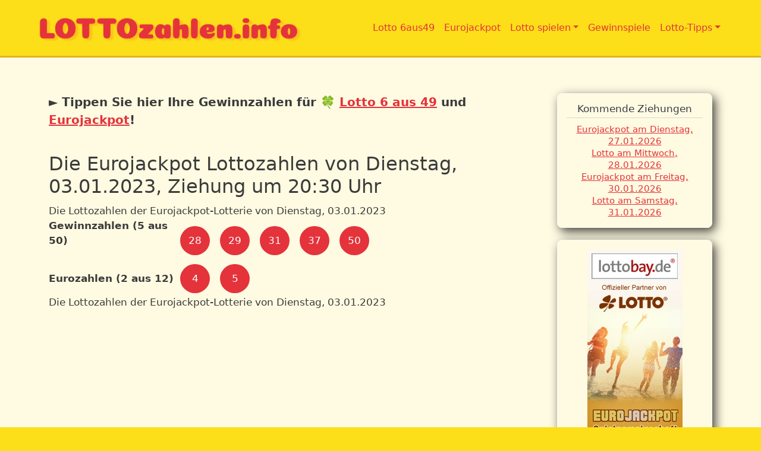

--- FILE ---
content_type: text/html; charset=UTF-8
request_url: https://www.lottozahlen.info/eurojackpot/eurojackpot-lottozahlen-03-01-2023-2301038
body_size: 4641
content:
<!DOCTYPE html>
<html lang="de" dir="ltr">
  <head>
    <!-- verfiy awin -->
    <meta name="verification" content="b97647c88dd23c849dae48982df0333a" />
    <!-- TradeDoubler site verification 3287661 -->

<!-- Google Tag Manager -->
<script>(function(w,d,s,l,i){w[l]=w[l]||[];w[l].push({'gtm.start':
new Date().getTime(),event:'gtm.js'});var f=d.getElementsByTagName(s)[0],
j=d.createElement(s),dl=l!='dataLayer'?'&l='+l:'';j.async=true;j.src=
'https://www.googletagmanager.com/gtm.js?id='+i+dl;f.parentNode.insertBefore(j,f);
})(window,document,'script','dataLayer','GTM-TXCZMCSK');</script>
<!-- End Google Tag Manager -->

    <meta charset="utf-8" />
<meta name="description" content="Die Gewinnzahlen und Eurozahlen der Eurojackpot-Lotterie von Dienstag, 03.01.2023. Im Jackpot lagen Millionen Euro." />
<link rel="canonical" href="https://www.lottozahlen.info/eurojackpot/eurojackpot-lottozahlen-03-01-2023-2301038" />
<meta name="Generator" content="Drupal 10 (https://www.drupal.org)" />
<meta name="MobileOptimized" content="width" />
<meta name="HandheldFriendly" content="true" />
<meta name="viewport" content="width=device-width, initial-scale=1, shrink-to-fit=no" />
<meta http-equiv="x-ua-compatible" content="ie=edge" />
<link rel="icon" href="/sites/lottozahlen/files/favicon_1.ico" type="image/vnd.microsoft.icon" />

    <title>Die Eurojackpot-Lottozahlen von Dienstag, 03.01.2023</title>
    <link rel="stylesheet" media="all" href="/core/modules/system/css/components/ajax-progress.module.css?t9dt6q" />
<link rel="stylesheet" media="all" href="/core/modules/system/css/components/align.module.css?t9dt6q" />
<link rel="stylesheet" media="all" href="/core/modules/system/css/components/autocomplete-loading.module.css?t9dt6q" />
<link rel="stylesheet" media="all" href="/core/modules/system/css/components/fieldgroup.module.css?t9dt6q" />
<link rel="stylesheet" media="all" href="/core/modules/system/css/components/container-inline.module.css?t9dt6q" />
<link rel="stylesheet" media="all" href="/core/modules/system/css/components/clearfix.module.css?t9dt6q" />
<link rel="stylesheet" media="all" href="/core/modules/system/css/components/details.module.css?t9dt6q" />
<link rel="stylesheet" media="all" href="/core/modules/system/css/components/hidden.module.css?t9dt6q" />
<link rel="stylesheet" media="all" href="/core/modules/system/css/components/item-list.module.css?t9dt6q" />
<link rel="stylesheet" media="all" href="/core/modules/system/css/components/js.module.css?t9dt6q" />
<link rel="stylesheet" media="all" href="/core/modules/system/css/components/nowrap.module.css?t9dt6q" />
<link rel="stylesheet" media="all" href="/core/modules/system/css/components/position-container.module.css?t9dt6q" />
<link rel="stylesheet" media="all" href="/core/modules/system/css/components/progress.module.css?t9dt6q" />
<link rel="stylesheet" media="all" href="/core/modules/system/css/components/reset-appearance.module.css?t9dt6q" />
<link rel="stylesheet" media="all" href="/core/modules/system/css/components/resize.module.css?t9dt6q" />
<link rel="stylesheet" media="all" href="/core/modules/system/css/components/sticky-header.module.css?t9dt6q" />
<link rel="stylesheet" media="all" href="/core/modules/system/css/components/system-status-counter.css?t9dt6q" />
<link rel="stylesheet" media="all" href="/core/modules/system/css/components/system-status-report-counters.css?t9dt6q" />
<link rel="stylesheet" media="all" href="/core/modules/system/css/components/system-status-report-general-info.css?t9dt6q" />
<link rel="stylesheet" media="all" href="/core/modules/system/css/components/tabledrag.module.css?t9dt6q" />
<link rel="stylesheet" media="all" href="/core/modules/system/css/components/tablesort.module.css?t9dt6q" />
<link rel="stylesheet" media="all" href="/core/modules/system/css/components/tree-child.module.css?t9dt6q" />
<link rel="stylesheet" media="all" href="/themes/contrib/bootstrap_barrio/css/components/variables.css?t9dt6q" />
<link rel="stylesheet" media="all" href="/themes/contrib/bootstrap_barrio/css/components/user.css?t9dt6q" />
<link rel="stylesheet" media="all" href="/themes/contrib/bootstrap_barrio/css/components/progress.css?t9dt6q" />
<link rel="stylesheet" media="all" href="/themes/contrib/bootstrap_barrio/css/components/node.css?t9dt6q" />
<link rel="stylesheet" media="all" href="/themes/contrib/bootstrap_barrio/css/components/affix.css?t9dt6q" />
<link rel="stylesheet" media="all" href="/themes/contrib/bootstrap_barrio/css/components/book.css?t9dt6q" />
<link rel="stylesheet" media="all" href="/themes/contrib/bootstrap_barrio/css/components/contextual.css?t9dt6q" />
<link rel="stylesheet" media="all" href="/themes/contrib/bootstrap_barrio/css/components/feed-icon.css?t9dt6q" />
<link rel="stylesheet" media="all" href="/themes/contrib/bootstrap_barrio/css/components/field.css?t9dt6q" />
<link rel="stylesheet" media="all" href="/themes/contrib/bootstrap_barrio/css/components/header.css?t9dt6q" />
<link rel="stylesheet" media="all" href="/themes/contrib/bootstrap_barrio/css/components/help.css?t9dt6q" />
<link rel="stylesheet" media="all" href="/themes/contrib/bootstrap_barrio/css/components/icons.css?t9dt6q" />
<link rel="stylesheet" media="all" href="/themes/contrib/bootstrap_barrio/css/components/image-button.css?t9dt6q" />
<link rel="stylesheet" media="all" href="/themes/contrib/bootstrap_barrio/css/components/item-list.css?t9dt6q" />
<link rel="stylesheet" media="all" href="/themes/contrib/bootstrap_barrio/css/components/list-group.css?t9dt6q" />
<link rel="stylesheet" media="all" href="/themes/contrib/bootstrap_barrio/css/components/media.css?t9dt6q" />
<link rel="stylesheet" media="all" href="/themes/contrib/bootstrap_barrio/css/components/page.css?t9dt6q" />
<link rel="stylesheet" media="all" href="/themes/contrib/bootstrap_barrio/css/components/search-form.css?t9dt6q" />
<link rel="stylesheet" media="all" href="/themes/contrib/bootstrap_barrio/css/components/shortcut.css?t9dt6q" />
<link rel="stylesheet" media="all" href="/themes/contrib/bootstrap_barrio/css/components/sidebar.css?t9dt6q" />
<link rel="stylesheet" media="all" href="/themes/contrib/bootstrap_barrio/css/components/site-footer.css?t9dt6q" />
<link rel="stylesheet" media="all" href="/themes/contrib/bootstrap_barrio/css/components/skip-link.css?t9dt6q" />
<link rel="stylesheet" media="all" href="/themes/contrib/bootstrap_barrio/css/components/table.css?t9dt6q" />
<link rel="stylesheet" media="all" href="/themes/contrib/bootstrap_barrio/css/components/tabledrag.css?t9dt6q" />
<link rel="stylesheet" media="all" href="/themes/contrib/bootstrap_barrio/css/components/tableselect.css?t9dt6q" />
<link rel="stylesheet" media="all" href="/themes/contrib/bootstrap_barrio/css/components/tablesort-indicator.css?t9dt6q" />
<link rel="stylesheet" media="all" href="/themes/contrib/bootstrap_barrio/css/components/ui.widget.css?t9dt6q" />
<link rel="stylesheet" media="all" href="/themes/contrib/bootstrap_barrio/css/components/tabs.css?t9dt6q" />
<link rel="stylesheet" media="all" href="/themes/contrib/bootstrap_barrio/css/components/toolbar.css?t9dt6q" />
<link rel="stylesheet" media="all" href="/themes/contrib/bootstrap_barrio/css/components/vertical-tabs.css?t9dt6q" />
<link rel="stylesheet" media="all" href="/themes/contrib/bootstrap_barrio/css/components/views.css?t9dt6q" />
<link rel="stylesheet" media="all" href="/themes/contrib/bootstrap_barrio/css/components/webform.css?t9dt6q" />
<link rel="stylesheet" media="all" href="/themes/contrib/bootstrap_barrio/css/components/ui-dialog.css?t9dt6q" />
<link rel="stylesheet" media="all" href="//cdn.jsdelivr.net/npm/bootstrap@5.2.0/dist/css/bootstrap.min.css" />
<link rel="stylesheet" media="all" href="/themes/custom/lottobootstrap/css/style.css?t9dt6q" />
<link rel="stylesheet" media="all" href="/themes/contrib/bootstrap_barrio/css/colors/messages/messages-white.css?t9dt6q" />
<link rel="stylesheet" media="print" href="/themes/contrib/bootstrap_barrio/css/print.css?t9dt6q" />

    

<!-- Google tag (gtag.js) -->
<script async src="https://www.googletagmanager.com/gtag/js?id=G-WTGPHJKL5P"></script>
<script>
  window.dataLayer = window.dataLayer || [];
  function gtag(){dataLayer.push(arguments);}
  gtag('js', new Date());

  gtag('config', 'G-WTGPHJKL5P');
</script>

<!-- neu ab 08.08.2022 -->
<script async src="https://pagead2.googlesyndication.com/pagead/js/adsbygoogle.js?client=ca-pub-7610253781674100" crossorigin="anonymous"></script>


  </head>
  <body class="layout-one-sidebar layout-sidebar-second page-node-11332 path-node node--type-euro-drawing">

<!-- Google Tag Manager (noscript) -->
<noscript><iframe src="https://www.googletagmanager.com/ns.html?id=GTM-TXCZMCSK"
height="0" width="0" style="display:none;visibility:hidden"></iframe></noscript>
<!-- End Google Tag Manager (noscript) -->

    <a href="#main-content" class="visually-hidden-focusable">
      Direkt zum Inhalt
    </a>
    
      <div class="dialog-off-canvas-main-canvas" data-off-canvas-main-canvas>
    
<div id="page-wrapper">
  <div id="page">
    <header id="header" class="header sticky-top" role="banner" aria-label="Site header">
                      <nav class="navbar navbar-expand-lg" id="navbar-main">
                              <a href="/" title="Startseite" rel="home" class="navbar-brand">
              <img src="/sites/lottozahlen/files/logo-lotto1.5x-450x68.png" alt="Startseite" class="img-fluid d-inline-block align-top" />
            
    </a>
    

                          <button class="navbar-toggler collapsed" type="button" data-bs-toggle="collapse" data-bs-target="#CollapsingNavbar" aria-controls="CollapsingNavbar" aria-expanded="false" aria-label="Toggle navigation"><span class="navbar-toggler-icon"></span></button>
              <div class="collapse navbar-collapse justify-content-end" id="CollapsingNavbar">
                                  <nav role="navigation" aria-labelledby="block-lottobootstrap-main-menu-menu" id="block-lottobootstrap-main-menu" class="block block-menu navigation menu--main">
            
  <h2 class="visually-hidden" id="block-lottobootstrap-main-menu-menu">Main navigation</h2>
  

        
              <ul class="clearfix nav navbar-nav">
                    <li class="nav-item">
                          <a href="/lotto-6aus49" class="nav-link nav-link--lotto-6aus49" data-drupal-link-system-path="node/4793">Lotto 6aus49</a>
              </li>
                <li class="nav-item">
                          <a href="/eurojackpot" class="nav-link nav-link--eurojackpot" data-drupal-link-system-path="node/4792">Eurojackpot</a>
              </li>
                <li class="nav-item menu-item--expanded dropdown">
                          <a href="/node/4460" title="Lotto 6aus49, Eurojackpot und weitere Lotterien spielen" class="nav-link dropdown-toggle nav-link--node-4460" data-bs-toggle="dropdown" aria-expanded="false" aria-haspopup="true" data-drupal-link-system-path="node/4460">Lotto spielen</a>
                        <ul class="dropdown-menu">
                    <li class="dropdown-item">
                          <a href="/lotto-6aus49/lotto-online-spielen" title="Lotto 6aus49 online spielen, Lotto-Spielschein online tippen und Jackpot knacken" class="nav-link--lotto-6aus49-lotto-online-spielen" data-drupal-link-system-path="node/4461">Lotto 6aus49</a>
              </li>
                <li class="dropdown-item">
                          <a href="/eurojackpot/eurojackpot-spielen" class="nav-link--eurojackpot-eurojackpot-spielen" data-drupal-link-system-path="node/4462">Eurojackpot</a>
              </li>
                <li class="dropdown-item">
                          <a href="/keno/keno-spielen" class="nav-link--keno-keno-spielen" data-drupal-link-system-path="node/11497">Keno</a>
              </li>
                <li class="dropdown-item">
                          <a href="/gluecksspirale/gluecksspirale-online-spielen" class="nav-link--gluecksspirale-gluecksspirale-online-spielen" data-drupal-link-system-path="node/4503">GlücksSpirale</a>
              </li>
                <li class="dropdown-item">
                          <a href="/nkl/nkl-online-spielen" class="nav-link--nkl-nkl-online-spielen" data-drupal-link-system-path="node/4501">NKL</a>
              </li>
                <li class="dropdown-item">
                          <a href="/skl/skl-online-spielen" class="nav-link--skl-skl-online-spielen" data-drupal-link-system-path="node/4502">SKL</a>
              </li>
                <li class="dropdown-item">
                          <a href="/fernsehlotterie/fernsehlotterie-online-spielen" class="nav-link--fernsehlotterie-fernsehlotterie-online-spielen" data-drupal-link-system-path="node/4504">Fernsehlotterie</a>
              </li>
        </ul>
  
              </li>
                <li class="nav-item">
                          <a href="/gewinnspiele" class="nav-link nav-link--gewinnspiele" data-drupal-link-system-path="node/4800">Gewinnspiele</a>
              </li>
                <li class="nav-item menu-item--expanded dropdown">
                          <a href="/lottotipps" class="nav-link dropdown-toggle nav-link--lottotipps" data-bs-toggle="dropdown" aria-expanded="false" aria-haspopup="true" data-drupal-link-system-path="node/4464">Lotto-Tipps</a>
                        <ul class="dropdown-menu">
                    <li class="dropdown-item">
                          <a href="/lottotipps" class="nav-link--lottotipps" data-drupal-link-system-path="node/4464">Lotto-Tipps</a>
              </li>
        </ul>
  
              </li>
        </ul>
  


  </nav>


                                	            </div>
                                          </nav>
          </header>
          <div class="highlighted">
        <aside class="container section clearfix" role="complementary">
            <div data-drupal-messages-fallback class="hidden"></div>


        </aside>
      </div>
            <div id="main-wrapper" class="layout-main-wrapper clearfix">
              <div id="main" class="container">
          
          <div class="row row-offcanvas row-offcanvas-left clearfix">
              <main class="main-content col" id="content" role="main">
                <section class="section">
                  <a href="#main-content" id="main-content" tabindex="-1"></a>
                    <div id="block-werbungonlinelotto" class="block-content-basic block block-block-content block-block-contentb84d30a2-7bde-4eba-9390-bd6cdd913af8">
  
    
      <div class="content">
      
            <div class="clearfix text-formatted field field--name-body field--type-text-with-summary field--label-hidden field__item"><style type="text/css">#block-werbungonlinelotto {
margin-bottom: 24px;
font-size: 1.25rem;
}
</style><p><strong>► Tippen Sie hier Ihre Gewinnzahlen für 🍀 </strong><a href="/lotto-6aus49/lotto-online-spielen" title="Lotto 6aus49 online spielen"><strong>Lotto 6 aus 49</strong></a><strong> und </strong><a href="/eurojackpot/eurojackpot-spielen" title="Eurojackpot spielen"><strong>Eurojackpot</strong></a><strong>!</strong></p></div>
      
    </div>
  </div>
<div id="block-lottobootstrap-nl-anmeldung" class="block-content-basic block block-block-content block-block-content18818dd5-dd4e-4c2c-b65b-6c59eacd26f5">
  
    
      <div class="content">
      
            <div class="clearfix text-formatted field field--name-body field--type-text-with-summary field--label-hidden field__item"><style>
#block-lottobootstrap-nl-anmeldung {margin-bottom: 2.5rem; position: relative; z-index:0;}
.grwf2-wrapper.wf2-embedded {margin-top: 1rem;}
.l-notice {font-size: 11px; display:block; }
</style><p><script type="text/javascript" src="https://app.getresponse.com/view_webform_v2.js?u=zhDpJ&amp;webforms_id=hD4cI" data-webform-id="hD4cI"></script></p></div>
      
    </div>
  </div>
<div id="block-lottobootstrap-page-title" class="block block-core block-page-title-block">
  
    
      <div class="content">
      
  <h1 class="title"><span class="field field--name-title field--type-string field--label-hidden">Die Eurojackpot Lottozahlen von Dienstag, 03.01.2023, Ziehung um 20:30 Uhr</span>
</h1>


    </div>
  </div>
<div id="block-lottobootstrap-system-main" class="block block-system block-system-main-block">
  
    
      <div class="content">
      

<article data-history-node-id="11332" class="node node--type-euro-drawing node--promoted node--view-mode-full clearfix">
  <header>
    
        
      </header>
  <div class="node__content clearfix">
    
            <div class="clearfix text-formatted field field--name-field-body-pre field--type-text-long field--label-hidden field__item">Die Lottozahlen der Eurojackpot-Lotterie von Dienstag, 03.01.2023</div>
      
  <div class="field field--name-field-numbers field--type-integer field--label-inline">
    <div class="field__label">Gewinnzahlen (5 aus 50)</div>
          <div class='field__items'>
              <div class="field__item">28</div>
          <div class="field__item">29</div>
          <div class="field__item">31</div>
          <div class="field__item">37</div>
          <div class="field__item">50</div>
              </div>
      </div>

  <div class="field field--name-field-euro-numbers field--type-integer field--label-inline">
    <div class="field__label">Eurozahlen (2 aus 12)</div>
          <div class='field__items'>
              <div class="field__item">4</div>
          <div class="field__item">5</div>
              </div>
      </div>

            <div class="clearfix text-formatted field field--name-field-body-post field--type-text-long field--label-hidden field__item">Die Lottozahlen der Eurojackpot-Lotterie von Dienstag, 03.01.2023</div>
      
  </div>
</article>

    </div>
  </div>


                </section>
              </main>
                                      <div class="sidebar_second sidebar col-md-3 order-last" id="sidebar_second">
                <aside class="section" role="complementary">
                    <div id="block-kommendeziehungen--2" class="block block-lottozahlen block-furtherdrawing-block">
  
      <h2>Kommende Ziehungen</h2>
    
      <div class="content">
        <p style="margin: 0; padding: 0;"><a class="furtherdrawing" title="Eurojackpot am Dienstag" href="/eurojackpot/eurojackpot-lottozahlen-27-01-2026-2601278">Eurojackpot am Dienstag, 27.01.2026</a></p>
  <p style="margin: 0; padding: 0;"><a class="furtherdrawing" title="Mittwochslotto" href="/lotto-6aus49/lottozahlen-lotto-am-mittwoch-28-01-2026-2601283">Lotto am Mittwoch, 28.01.2026</a></p>
  <p style="margin: 0; padding: 0;"><a class="furtherdrawing" title="Eurojackpot am Freitag" href="/eurojackpot/eurojackpot-lottozahlen-30-01-2026-2601308">Eurojackpot am Freitag, 30.01.2026</a></p>
  <p style="margin: 0; padding: 0;"><a class="furtherdrawing" title="Samstagslotto" href="/lotto-6aus49/lottozahlen-lotto-am-samstag-31-01-2026-2601313">Lotto am Samstag, 31.01.2026</a></p>


    </div>
  </div>
<div id="block-lottobootstrap-werbemittelblock-3" class="block block-werbemittel-block block-werbemittel-block-config">
  
    
      <div class="content">
        
<!-- START ADVERTISER: Lottobay DE from awin.com -->
  <a rel="sponsored" href="https://www.awin1.com/cread.php?s=2394014&amp;v=14557&amp;q=364022&amp;r=978149&amp;clickref=ejp-banner-SEJ160x600" target="_blank" title="Hier Eurojackpot online spielen - Spielgemeinschaft">
    <img class="img-fluid" src="https://www.awin1.com/cshow.php?s=2394014&amp;v=14557&amp;q=364022&amp;r=978149" border="0" alt="Hier online spielen" />
  </a>
<!-- END ADVERTISER: Lottobay DE from awin.com -->



    </div>
  </div>
<div id="block-lottobootstrap-postcodeabdez2025" class="block-content-basic block block-block-content block-block-content903a792c-f64b-4257-8907-3a5ce76fdab8">
  
    
      <div class="content">
      
            <div class="clearfix text-formatted field field--name-body field--type-text-with-summary field--label-hidden field__item"><a href="https://www.awin1.com/cread.php?s=3418651&amp;v=15945&amp;q=363439&amp;r=978149&amp;clickref=postcode-300x250" target="_blank" rel="sponsored"><img src="https://www.awin1.com/cshow.php?s=3418651&amp;v=15945&amp;q=363439&amp;r=978149" width="100%" border="0"></a></div>
      
    </div>
  </div>
<div id="block-lottobootstrap-addatabootsfilemaker" class="block-content-basic block block-block-content block-block-content22880d66-55d6-4394-8675-3cb1455f0676">
  
    
      <div class="content">
      
            <div class="clearfix text-formatted field field--name-body field--type-text-with-summary field--label-hidden field__item"><style>
#block-lottobootstrap-addatabootsfilemaker {
    background-color: darkslategray;
    color: #fff;
}


#block-lottobootstrap-addatabootsfilemaker  .btn.btn-primary {
    background-color: darkorange;
}

</style><hr><h4 style="font-size:1.25rem;text-align:center;"><span style="color:darkorange;"><strong>[databoots]</strong></span><br><strong>Claris FileMaker Spezialist gesucht?</strong></h4><hr><p>Sie haben ein kniffliges FileMaker Problem?</p><p>Sie möchten das Design Ihrer Benutzeroberflächen modernisieren?</p><p><span style="color:darkorange;"><strong>[databoots]</strong></span> - Tobias Paulick ist Ihr kompetenter Ansprechpartner für alles rund um Claris FileMaker.</p><p><a class="btn btn-primary" style="width:100%;" href="https://www.databoots.de" target="_blank" title="FileMaker, drupal, WordPress und anderes">Hier mehr erfahren</a></p><hr></div>
      
    </div>
  </div>


                </aside>
              </div>
                      </div>
        </div>
          </div>
        <footer class="site-footer">
              <div class="container">
                      <div class="site-footer__top clearfix">
                <section class="row region region-footer-first">
    <nav role="navigation" aria-labelledby="block-footermenu-menu" id="block-footermenu" class="block block-menu navigation menu--menu-footer-menu">
            
  <h2 class="visually-hidden" id="block-footermenu-menu">Footer menu</h2>
  

        
              <ul class="clearfix nav">
                    <li class="nav-item">
                <a href="/datenschutz" class="nav-link nav-link--datenschutz" data-drupal-link-system-path="node/4785">Datenschutz</a>
              </li>
                <li class="nav-item">
                <a href="/impressum" class="nav-link nav-link--impressum" data-drupal-link-system-path="node/4784">Impressum</a>
              </li>
        </ul>
  


  </nav>

  </section>

              
              
              
            </div>
                                <div class="site-footer__bottom">
                <section class="row region region-footer-fifth">
    <div id="block-poweredbylotto" class="block block-lottopowerby block-lotto-powered-by-block">
  
    
      <div class="content">
      © lottozahlen.info 2026. All Rights Reserved
    </div>
  </div>

  </section>

            </div>
                  </div>
          </footer>
  </div>
</div>

  </div>

    
    <script type="application/json" data-drupal-selector="drupal-settings-json">{"path":{"baseUrl":"\/","scriptPath":null,"pathPrefix":"","currentPath":"node\/11332","currentPathIsAdmin":false,"isFront":false,"currentLanguage":"de"},"pluralDelimiter":"\u0003","suppressDeprecationErrors":true,"user":{"uid":0,"permissionsHash":"b00cb9f6fc9c04405a0195fbd8f456088d3862b30fc050350cff3dd010788eb8"}}</script>
<script src="/sites/lottozahlen/files/languages/de_sOPSDBKPDj-_Fyf0oICMikm7Tp9flD2W-v_fOrfiu-g.js?t9dt6q"></script>
<script src="/core/misc/drupalSettingsLoader.js?v=10.1.8"></script>
<script src="/core/misc/drupal.js?v=10.1.8"></script>
<script src="/core/misc/drupal.init.js?v=10.1.8"></script>
<script src="/themes/contrib/bootstrap_barrio/js/barrio.js?v=10.1.8"></script>
<script src="//cdn.jsdelivr.net/npm/bootstrap@5.2.0/dist/js/bootstrap.bundle.min.js"></script>
<script src="/themes/custom/lottobootstrap/js/global.js?v=10.1.8"></script>
<script src="/themes/custom/lottobootstrap/js/121watt-ad-blocker-activity.min.js?v=10.1.8"></script>


      
      <div class="afs_ads">&nbsp;</div>
  </body>
</html>


--- FILE ---
content_type: text/html; charset=utf-8
request_url: https://www.google.com/recaptcha/api2/aframe
body_size: 268
content:
<!DOCTYPE HTML><html><head><meta http-equiv="content-type" content="text/html; charset=UTF-8"></head><body><script nonce="lFFysn5VXMk280Vr5Dg4EQ">/** Anti-fraud and anti-abuse applications only. See google.com/recaptcha */ try{var clients={'sodar':'https://pagead2.googlesyndication.com/pagead/sodar?'};window.addEventListener("message",function(a){try{if(a.source===window.parent){var b=JSON.parse(a.data);var c=clients[b['id']];if(c){var d=document.createElement('img');d.src=c+b['params']+'&rc='+(localStorage.getItem("rc::a")?sessionStorage.getItem("rc::b"):"");window.document.body.appendChild(d);sessionStorage.setItem("rc::e",parseInt(sessionStorage.getItem("rc::e")||0)+1);localStorage.setItem("rc::h",'1769397536952');}}}catch(b){}});window.parent.postMessage("_grecaptcha_ready", "*");}catch(b){}</script></body></html>

--- FILE ---
content_type: text/css
request_url: https://www.lottozahlen.info/themes/custom/lottobootstrap/css/style.css?t9dt6q
body_size: 2165
content:
/* ---------- Color Module Styles ----------- */
body {
  color: #3b3b3b;
  background: #fcde19;
}

#page,
#main-wrapper {
  background-color: #fffbe2;
}

#header {
  border-bottom: 3px solid #e5b41f;
}

.region-primary-menu .menu-item a.is-active,
.region-primary-menu .menu-item--active-trail a {
  background: #fff;
}

.tabs ul.primary li a.is-active {
  background-color: #fff;
}

.tabs ul.primary li.is-active a {
  background-color: #fff;
  border-bottom-color: #fff;
}

a,
.link {
  color: #E4333B;
}

a:hover,
a:focus,
.link:hover,
.link:focus {
  color: #150304;
}

.nav-link {
  color: #E4333B;
}

.nav-link:hover,
.nav-link:focus {
  color: #861217;
}

a:active,
.link:active {
  color: #861217;
}

.page-item.active .page-link {
  background-color: #0071b3;
  border-color: #0071b3;
}

.page-link,
.page-link:hover {
  color: #0071b3;
}

.sidebar .block {
  background-color: #f6f6f2;
  border-color: #f9f9f9;
}

.btn-primary {
  background-color: #007bff;
  border-color: #007bff;
}

.btn-primary:hover,
.btn-primary:focus {
  background-color: #0256b1;
}

.site-footer {
  background: #292929;
}

.region-header,
.region-header a,
.region-header li a.is-active,
.region-header .site-branding__text,
.region-header .site-branding,
.region-header .site-branding__text a,
.region-header .site-branding a,
.region-secondary-menu .menu-item a,
.region-secondary-menu .menu-item a.is-active {
  color: #fffeff;
}

/* ---------- Color Form ----------- */
[dir=rtl] .color-form .color-palette {
  margin-left: 0;
  margin-right: 20px;
}

[dir=rtl] .color-form .form-item label {
  float: right;
}

[dir=rtl] .color-form .color-palette .lock {
  right: -20px;
  left: 0;
}

#navbar-top {
  background-color: #055a8e;
}

#navbar-main {
  background-color: #fcde19;
}

@media (min-width: 1200px) {
  .h1,
  h1 {
    font-size: 2rem;
  }
}
.node--view-mode-teaser h2 a {
  color: #E4333B;
  position: relative;
  text-decoration: none;
}
.node--view-mode-teaser h2 a:before {
  content: "";
  position: absolute;
  width: 100%;
  height: 2px;
  border-radius: 2px;
  background-color: #c91b23;
  bottom: 0;
  left: 0;
  transform-origin: right;
  transform: scaleX(0);
  transition: transform 0.3s ease-in-out;
}
.node--view-mode-teaser h2 a:hover:before {
  transform-origin: left;
  transform: scaleX(1);
}

div#main {
  padding-top: 60px;
}

#navbar-main {
  padding-left: 60px;
  padding-right: 60px;
}

.navbar-toggler {
  border-color: #fff;
  background-color: #fff;
}

.navbar-nav .nav-link.active,
.navbar-nav .show > .nav-link {
  color: #c91b23;
  font-weight: 700;
  text-decoration: underline;
}

@media screen and (max-width: 720px) {
  #navbar-main {
    padding-left: 12px;
    padding-right: 12px;
  }
}
.navbar-brand {
  font-size: 36px;
  color: #E4333B;
  font-weight: bold;
  font-style: italic;
}
.navbar-brand:hover {
  color: orangered;
}

.site-name-slogan {
  color: #fff4f4;
}

@media (min-width: 1200px) {
  .h2,
  h2 {
    font-size: 1.75rem;
  }
}
.view-search-keno-date .view-header h3 {
  font-size: 1.35em;
  text-transform: uppercase;
}

form[data-drupal-selector=views-exposed-form-search-keno-date-block-1] div[data-drupal-selector=edit-actions],
form[data-drupal-selector=views-exposed-form-search-keno-date-block-1] .btn {
  width: 100%;
}

.views-field.views-field-field-numbers {
  border-top: 1px solid #ddd;
  border-bottom: 1px solid #ddd;
  padding: 6px 0;
  margin: 6px 0;
}

div.field__items.numbers {
  padding: 0;
  margin: 0;
  margin-bottom: 12px;
}
div.field__items.numbers div.field__item.number {
  display: inline-block;
  margin: 0 6px;
  padding: 12px;
  background: #E4333B;
  color: #fff;
  min-width: 45px;
  text-align: center;
  margin-bottom: 3px;
}

div.field--name-field-plus5 div.field__item {
  border: 1px solid #E4333B;
}

div.field--name-field-plus5 div.field__item {
  display: inline-block;
  font-weight: bold;
  width: 30px;
  text-align: center;
  margin: 1px;
}

.node--view-mode-teaser .inline__links {
  margin-top: 24px;
}

p.little-divider {
  margin: 0;
  padding: 0;
  line-height: 1rem;
}

.field--name-field-numbers .field__label,
.field--name-field-plus5 .field__label,
.field--name-field-euro-numbers .field__label {
  font-weight: 700;
}

.field--name-field-body-text,
.field--name-field-read-more-text {
  margin-top: 24px;
}

.field--name-field-spiel77 > .field__items,
.field--name-field-numbers > .field__items,
.field--name-field-super6 > .field__items,
.field--name-field-euro-numbers > .field__items {
  display: inline-block;
}

.field--name-field-numbers div.field__item,
.field--name-field-superzahl div.field__item,
.field--name-field-euro-numbers div.field__item {
  display: inline-block;
  margin: 0 6px;
  padding: 12px;
  background: #E4333B;
  color: #fff;
  width: 50px;
  text-align: center;
  margin-bottom: 3px;
  border-radius: 50%;
}

.field--name-field-numbers,
.field--name-field-superzahl,
.field--name-field-spiel77,
.field--name-field-super6 {
  margin-bottom: 12px;
}
.field--name-field-numbers div.field__label,
.field--name-field-superzahl div.field__label,
.field--name-field-spiel77 div.field__label,
.field--name-field-super6 div.field__label {
  width: 110px;
  font-weight: 700;
  display: inline-block;
}

.field--name-field-spiel77 div.field__item,
.field--name-field-super6 div.field__item {
  display: inline-block;
  margin: 0 6px;
  padding: 12px;
  border: 1px solid #eeeeee;
  min-width: 45px;
  text-align: center;
  margin-bottom: 3px;
}

.node--type-euro-drawing .field--name-field-numbers .field__label,
.node--type-euro-drawing .field--name-field-euro-numbers .field__label {
  width: 210px;
}

table.quotas-spiel77,
table.quotas-super6 {
  margin-top: 4rem;
}

.quota-head {
  border-top: 2px solid #0c0d0e;
  border-bottom: 2px solid #0c0d0e;
}

table {
  font-size: inherit;
}
table thead {
  color: #000f33;
}
table tr th, table h3 {
  color: #000f33;
}
table h4 {
  font-size: 1.3rem;
}

.table-striped > tbody > tr:nth-of-type(odd) > * {
  --bs-table-accent-bg: color(display-p3 0.47 0.51 0.69 / 0.04);
  color: var(--bs-table-striped-color);
}

.table > :not(caption) > * > * {
  padding: 0.5rem 0.5rem;
  background-color: #fff;
  border-bottom-width: 1px;
  box-shadow: inset 0 0 0 9999px var(--bs-table-accent-bg);
}

.double-field-first,
.double-field-second {
  text-align: right;
}

/**
 * Buttons
 */
.btn-primary.btn-cta {
  padding-top: 1rem;
  padding-bottom: 1rem;
  padding-left: 2.5rem;
  padding-right: 2.5rem;
  background-color: #ff7400;
  border-color: #e66800;
  font-weight: 700;
  border-top-left-radius: 1rem;
  border-top-right-radius: 1rem;
  border-bottom-right-radius: 1rem;
  border-bottom-left-radius: 1rem;
  -webkit-box-shadow: 5px 6px 17px 0px rgba(0, 0, 0, 0.75);
  -moz-box-shadow: 5px 6px 17px 0px rgba(0, 0, 0, 0.75);
  box-shadow: 5px 6px 17px 0px rgba(0, 0, 0, 0.75);
}
.btn-primary.btn-cta:hover, .btn-primary.btn-cta:focus {
  background-color: #cc5d00;
}

/**
* Block in Sidebar
 */
aside.section .block {
  background-color: #fffbe2;
  -webkit-box-shadow: 5px 6px 17px 0px rgba(0, 0, 0, 0.75);
  -moz-box-shadow: 5px 6px 17px 0px rgba(0, 0, 0, 0.75);
  box-shadow: 5px 6px 17px 0px rgba(0, 0, 0, 0.75);
  border-top-left-radius: 0.5rem;
  border-top-right-radius: 0.5rem;
  border-bottom-right-radius: 0.5rem;
  border-bottom-left-radius: 0.5rem;
  text-align: center;
}

div[id^=block-kommendeziehungen] {
  text-align: left;
}

/**
* Block Sonderaktionen
*/
div[id^=block-sonderangebote],
div[id=block-sonderangebote-mobile] {
  position: relative;
}
div[id^=block-sonderangebote] h2,
div[id=block-sonderangebote-mobile] h2 {
  text-transform: uppercase;
  font-weight: 700;
  font-size: 1.071em;
  color: #9c151b;
}
div[id^=block-sonderangebote]:before,
div[id=block-sonderangebote-mobile]:before {
  position: absolute;
  content: "";
  bottom: 0;
  right: 0;
  background-image: url(../images/arrow-6043111_640.png);
  background-size: 70px;
  background-position: bottom right;
  width: 80px;
  height: 100%;
  background-repeat: no-repeat;
}

div[id=block-sonderangebote-mobile] {
  background-color: #fffbe2;
  -webkit-box-shadow: 5px 6px 17px 0px rgba(0, 0, 0, 0.75);
  -moz-box-shadow: 5px 6px 17px 0px rgba(0, 0, 0, 0.75);
  box-shadow: 5px 6px 17px 0px rgba(0, 0, 0, 0.75);
  border-top-left-radius: 0.5rem;
  border-top-right-radius: 0.5rem;
  border-bottom-right-radius: 0.5rem;
  border-bottom-left-radius: 0.5rem;
  text-align: center;
  border-color: #f9f9f9;
  border-style: solid;
  border-width: 1px;
  padding: 15px 15px;
  margin: 0 0 20px;
}

.card.lotto {
  background: rgb(229, 180, 31);
  background: -moz-linear-gradient(0deg, rgb(229, 180, 31) 0%, rgb(252, 222, 25) 100%);
  background: -webkit-linear-gradient(0deg, rgb(229, 180, 31) 0%, rgb(252, 222, 25) 100%);
  background: linear-gradient(0deg, rgb(229, 180, 31) 0%, rgb(252, 222, 25) 100%);
  filter: progid:DXImageTransform.Microsoft.gradient(startColorstr="#e5b41f",endColorstr="#fcde19",GradientType=1);
}
.card.eurojackpot {
  background: rgb(255, 255, 255);
  background: -moz-linear-gradient(180deg, rgb(255, 255, 255) 0%, rgb(221, 221, 221) 100%);
  background: -webkit-linear-gradient(180deg, rgb(255, 255, 255) 0%, rgb(221, 221, 221) 100%);
  background: linear-gradient(180deg, rgb(255, 255, 255) 0%, rgb(221, 221, 221) 100%);
  filter: progid:DXImageTransform.Microsoft.gradient(startColorstr="#ffffff",endColorstr="#dddddd",GradientType=1);
}
.card .card-header.lotto {
  font-weight: 700;
  color: #E4333B;
}
.card .card-header.eurojackpot {
  font-weight: 700;
}
.card .card-body .num-jackpot {
  font-weight: 700;
  font-size: 1.5rem;
}
.card.current-jacpot {
  border: none;
}
@media screen and (min-width: 1023px) {
  .card.current-jacpot {
    min-height: 150px;
  }
}
.card.current-jacpot p {
  margin: 0;
  padding: 0;
}
.card.current-jacpot .card-footer {
  font-size: 0.5rem;
  background-color: transparent;
}

/*# sourceMappingURL=style.css.map */


--- FILE ---
content_type: application/javascript
request_url: https://www.lottozahlen.info/themes/custom/lottobootstrap/js/global.js?v=10.1.8
body_size: -173
content:
/**
 * @file
 * Global utilities.
 *
 */
(function (Drupal) {

  'use strict';

  Drupal.behaviors.lottobootstrap = {
    attach: function (context, settings) {

    }
  };

})(Drupal);
